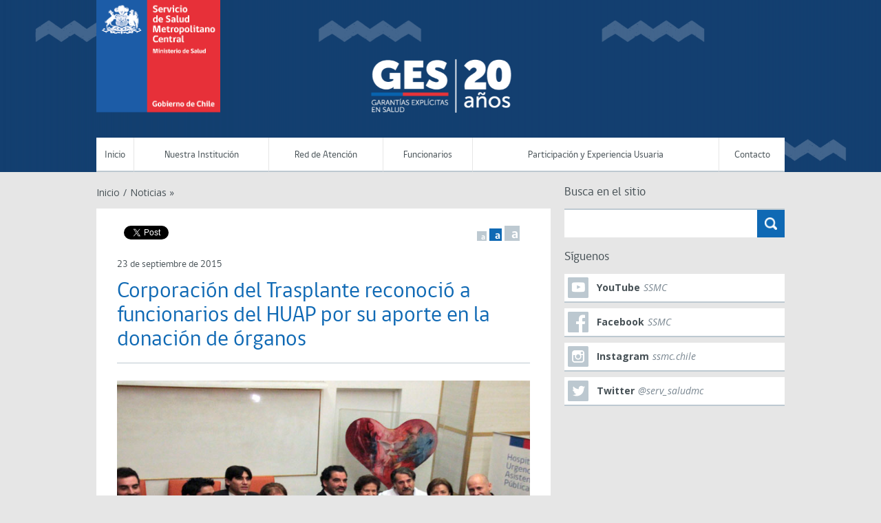

--- FILE ---
content_type: text/html; charset=UTF-8
request_url: https://ssmc.gob.cl/corporacion-del-trasplante-reconocio-a-funcionarios-del-huap-por-su-aporte-en-la-donacion-de-organos/
body_size: 53095
content:
<!DOCTYPE html>
<!--[if lt IE 7]>      <html class="no-js lt-ie9 lt-ie8 lt-ie7"> <![endif]-->
<!--[if IE 7]>         <html class="no-js lt-ie9 lt-ie8"> <![endif]-->
<!--[if IE 8]>         <html class="no-js lt-ie9">
    <link rel="stylesheet" href="https://ssmc.gob.cl/wp-content/themes/gobcl-wp-master-universal/css/ie.css">
<![endif]-->
<!--[if gt IE 8]><!--> <html class="no-js"> <!--<![endif]-->
    <head>
        <meta charset="utf-8">
        <meta name="viewport" content="width=device-width, initial-scale=1">
        <meta https-equiv="X-UA-Compatible" content="IE=edge">
	<meta property="fb:pages" content="427671170610911" /> 

<!-- Facebook Pixel Code -->
<script>
!function(f,b,e,v,n,t,s){if(f.fbq)return;n=f.fbq=function(){n.callMethod?
n.callMethod.apply(n,arguments):n.queue.push(arguments)};if(!f._fbq)f._fbq=n;
n.push=n;n.loaded=!0;n.version='2.0';n.queue=[];t=b.createElement(e);t.async=!0;
t.src=v;s=b.getElementsByTagName(e)[0];s.parentNode.insertBefore(t,s)}(window,
document,'script','https://connect.facebook.net/en_US/fbevents.js');
fbq('init', '1070513759717311');
fbq('track', 'PageView');
</script>
<noscript><img height="1" width="1" style="display:none"
src="https://www.facebook.com/tr?id=1070513759717311&ev=PageView&noscript=1"
/></noscript>
<!-- DO NOT MODIFY -->
<!-- End Facebook Pixel Code --> 

        <title>
          Corporación del Trasplante reconoció a funcionarios del HUAP por su aporte en la donación de órganos - Servicio de Salud Metropolitano Central        </title>

        <link href='https://fonts.googleapis.com/css?family=Open+Sans:400italic,700italic,400,700' rel='stylesheet' type='text/css'>
        <link rel="stylesheet" href="https://ssmc.gob.cl/wp-content/themes/gobcl-wp-master-universal/css/main.css">
        <link rel="shortcut icon" type="image/x-icon" href="https://ssmc.gob.cl/wp-content/themes/gobcl-wp-master-universal/img/gob_favicon.ico"  />

        <!-- Facebook -->


	<meta property="og:title" content="Corporación del Trasplante reconoció a funcionarios del HUAP por su aporte en la donación de órganos" />
	<meta property="og:type" content="website" />
	<meta property="og:url" content="https://ssmc.gob.cl/corporacion-del-trasplante-reconocio-a-funcionarios-del-huap-por-su-aporte-en-la-donacion-de-organos/" />
	<meta property="og:image" content="" />
	<meta property="og:site_name" content="Servicio de Salud Metropolitano Central">
	<meta property="og:description" content="Para reconocer su participación y motivación en el proceso de Donación de Órganos, la Corporación del Trasplante realizó una ceremonia de reconocimiento a funcionarios del Hospital de Urgencia Asistencia Pública, HUAP, ex Posta Central. La actividad, en el marco de...">



<!-- ToDo: Twitter -->
        <meta name='robots' content='max-image-preview:large' />
<link rel='dns-prefetch' href='//ajax.googleapis.com' />
<script type="text/javascript">
/* <![CDATA[ */
window._wpemojiSettings = {"baseUrl":"https:\/\/s.w.org\/images\/core\/emoji\/15.0.3\/72x72\/","ext":".png","svgUrl":"https:\/\/s.w.org\/images\/core\/emoji\/15.0.3\/svg\/","svgExt":".svg","source":{"concatemoji":"https:\/\/ssmc.gob.cl\/wp-includes\/js\/wp-emoji-release.min.js?ver=5ca6c6ca114751e67b136a47f5ed16da"}};
/*! This file is auto-generated */
!function(i,n){var o,s,e;function c(e){try{var t={supportTests:e,timestamp:(new Date).valueOf()};sessionStorage.setItem(o,JSON.stringify(t))}catch(e){}}function p(e,t,n){e.clearRect(0,0,e.canvas.width,e.canvas.height),e.fillText(t,0,0);var t=new Uint32Array(e.getImageData(0,0,e.canvas.width,e.canvas.height).data),r=(e.clearRect(0,0,e.canvas.width,e.canvas.height),e.fillText(n,0,0),new Uint32Array(e.getImageData(0,0,e.canvas.width,e.canvas.height).data));return t.every(function(e,t){return e===r[t]})}function u(e,t,n){switch(t){case"flag":return n(e,"\ud83c\udff3\ufe0f\u200d\u26a7\ufe0f","\ud83c\udff3\ufe0f\u200b\u26a7\ufe0f")?!1:!n(e,"\ud83c\uddfa\ud83c\uddf3","\ud83c\uddfa\u200b\ud83c\uddf3")&&!n(e,"\ud83c\udff4\udb40\udc67\udb40\udc62\udb40\udc65\udb40\udc6e\udb40\udc67\udb40\udc7f","\ud83c\udff4\u200b\udb40\udc67\u200b\udb40\udc62\u200b\udb40\udc65\u200b\udb40\udc6e\u200b\udb40\udc67\u200b\udb40\udc7f");case"emoji":return!n(e,"\ud83d\udc26\u200d\u2b1b","\ud83d\udc26\u200b\u2b1b")}return!1}function f(e,t,n){var r="undefined"!=typeof WorkerGlobalScope&&self instanceof WorkerGlobalScope?new OffscreenCanvas(300,150):i.createElement("canvas"),a=r.getContext("2d",{willReadFrequently:!0}),o=(a.textBaseline="top",a.font="600 32px Arial",{});return e.forEach(function(e){o[e]=t(a,e,n)}),o}function t(e){var t=i.createElement("script");t.src=e,t.defer=!0,i.head.appendChild(t)}"undefined"!=typeof Promise&&(o="wpEmojiSettingsSupports",s=["flag","emoji"],n.supports={everything:!0,everythingExceptFlag:!0},e=new Promise(function(e){i.addEventListener("DOMContentLoaded",e,{once:!0})}),new Promise(function(t){var n=function(){try{var e=JSON.parse(sessionStorage.getItem(o));if("object"==typeof e&&"number"==typeof e.timestamp&&(new Date).valueOf()<e.timestamp+604800&&"object"==typeof e.supportTests)return e.supportTests}catch(e){}return null}();if(!n){if("undefined"!=typeof Worker&&"undefined"!=typeof OffscreenCanvas&&"undefined"!=typeof URL&&URL.createObjectURL&&"undefined"!=typeof Blob)try{var e="postMessage("+f.toString()+"("+[JSON.stringify(s),u.toString(),p.toString()].join(",")+"));",r=new Blob([e],{type:"text/javascript"}),a=new Worker(URL.createObjectURL(r),{name:"wpTestEmojiSupports"});return void(a.onmessage=function(e){c(n=e.data),a.terminate(),t(n)})}catch(e){}c(n=f(s,u,p))}t(n)}).then(function(e){for(var t in e)n.supports[t]=e[t],n.supports.everything=n.supports.everything&&n.supports[t],"flag"!==t&&(n.supports.everythingExceptFlag=n.supports.everythingExceptFlag&&n.supports[t]);n.supports.everythingExceptFlag=n.supports.everythingExceptFlag&&!n.supports.flag,n.DOMReady=!1,n.readyCallback=function(){n.DOMReady=!0}}).then(function(){return e}).then(function(){var e;n.supports.everything||(n.readyCallback(),(e=n.source||{}).concatemoji?t(e.concatemoji):e.wpemoji&&e.twemoji&&(t(e.twemoji),t(e.wpemoji)))}))}((window,document),window._wpemojiSettings);
/* ]]> */
</script>
<style id='wp-emoji-styles-inline-css' type='text/css'>

	img.wp-smiley, img.emoji {
		display: inline !important;
		border: none !important;
		box-shadow: none !important;
		height: 1em !important;
		width: 1em !important;
		margin: 0 0.07em !important;
		vertical-align: -0.1em !important;
		background: none !important;
		padding: 0 !important;
	}
</style>
<link rel='stylesheet' id='wp-block-library-css' href='https://ssmc.gob.cl/wp-includes/css/dist/block-library/style.min.css?ver=5ca6c6ca114751e67b136a47f5ed16da' type='text/css' media='all' />
<style id='classic-theme-styles-inline-css' type='text/css'>
/*! This file is auto-generated */
.wp-block-button__link{color:#fff;background-color:#32373c;border-radius:9999px;box-shadow:none;text-decoration:none;padding:calc(.667em + 2px) calc(1.333em + 2px);font-size:1.125em}.wp-block-file__button{background:#32373c;color:#fff;text-decoration:none}
</style>
<style id='global-styles-inline-css' type='text/css'>
:root{--wp--preset--aspect-ratio--square: 1;--wp--preset--aspect-ratio--4-3: 4/3;--wp--preset--aspect-ratio--3-4: 3/4;--wp--preset--aspect-ratio--3-2: 3/2;--wp--preset--aspect-ratio--2-3: 2/3;--wp--preset--aspect-ratio--16-9: 16/9;--wp--preset--aspect-ratio--9-16: 9/16;--wp--preset--color--black: #000000;--wp--preset--color--cyan-bluish-gray: #abb8c3;--wp--preset--color--white: #ffffff;--wp--preset--color--pale-pink: #f78da7;--wp--preset--color--vivid-red: #cf2e2e;--wp--preset--color--luminous-vivid-orange: #ff6900;--wp--preset--color--luminous-vivid-amber: #fcb900;--wp--preset--color--light-green-cyan: #7bdcb5;--wp--preset--color--vivid-green-cyan: #00d084;--wp--preset--color--pale-cyan-blue: #8ed1fc;--wp--preset--color--vivid-cyan-blue: #0693e3;--wp--preset--color--vivid-purple: #9b51e0;--wp--preset--gradient--vivid-cyan-blue-to-vivid-purple: linear-gradient(135deg,rgba(6,147,227,1) 0%,rgb(155,81,224) 100%);--wp--preset--gradient--light-green-cyan-to-vivid-green-cyan: linear-gradient(135deg,rgb(122,220,180) 0%,rgb(0,208,130) 100%);--wp--preset--gradient--luminous-vivid-amber-to-luminous-vivid-orange: linear-gradient(135deg,rgba(252,185,0,1) 0%,rgba(255,105,0,1) 100%);--wp--preset--gradient--luminous-vivid-orange-to-vivid-red: linear-gradient(135deg,rgba(255,105,0,1) 0%,rgb(207,46,46) 100%);--wp--preset--gradient--very-light-gray-to-cyan-bluish-gray: linear-gradient(135deg,rgb(238,238,238) 0%,rgb(169,184,195) 100%);--wp--preset--gradient--cool-to-warm-spectrum: linear-gradient(135deg,rgb(74,234,220) 0%,rgb(151,120,209) 20%,rgb(207,42,186) 40%,rgb(238,44,130) 60%,rgb(251,105,98) 80%,rgb(254,248,76) 100%);--wp--preset--gradient--blush-light-purple: linear-gradient(135deg,rgb(255,206,236) 0%,rgb(152,150,240) 100%);--wp--preset--gradient--blush-bordeaux: linear-gradient(135deg,rgb(254,205,165) 0%,rgb(254,45,45) 50%,rgb(107,0,62) 100%);--wp--preset--gradient--luminous-dusk: linear-gradient(135deg,rgb(255,203,112) 0%,rgb(199,81,192) 50%,rgb(65,88,208) 100%);--wp--preset--gradient--pale-ocean: linear-gradient(135deg,rgb(255,245,203) 0%,rgb(182,227,212) 50%,rgb(51,167,181) 100%);--wp--preset--gradient--electric-grass: linear-gradient(135deg,rgb(202,248,128) 0%,rgb(113,206,126) 100%);--wp--preset--gradient--midnight: linear-gradient(135deg,rgb(2,3,129) 0%,rgb(40,116,252) 100%);--wp--preset--font-size--small: 13px;--wp--preset--font-size--medium: 20px;--wp--preset--font-size--large: 36px;--wp--preset--font-size--x-large: 42px;--wp--preset--spacing--20: 0.44rem;--wp--preset--spacing--30: 0.67rem;--wp--preset--spacing--40: 1rem;--wp--preset--spacing--50: 1.5rem;--wp--preset--spacing--60: 2.25rem;--wp--preset--spacing--70: 3.38rem;--wp--preset--spacing--80: 5.06rem;--wp--preset--shadow--natural: 6px 6px 9px rgba(0, 0, 0, 0.2);--wp--preset--shadow--deep: 12px 12px 50px rgba(0, 0, 0, 0.4);--wp--preset--shadow--sharp: 6px 6px 0px rgba(0, 0, 0, 0.2);--wp--preset--shadow--outlined: 6px 6px 0px -3px rgba(255, 255, 255, 1), 6px 6px rgba(0, 0, 0, 1);--wp--preset--shadow--crisp: 6px 6px 0px rgba(0, 0, 0, 1);}:where(.is-layout-flex){gap: 0.5em;}:where(.is-layout-grid){gap: 0.5em;}body .is-layout-flex{display: flex;}.is-layout-flex{flex-wrap: wrap;align-items: center;}.is-layout-flex > :is(*, div){margin: 0;}body .is-layout-grid{display: grid;}.is-layout-grid > :is(*, div){margin: 0;}:where(.wp-block-columns.is-layout-flex){gap: 2em;}:where(.wp-block-columns.is-layout-grid){gap: 2em;}:where(.wp-block-post-template.is-layout-flex){gap: 1.25em;}:where(.wp-block-post-template.is-layout-grid){gap: 1.25em;}.has-black-color{color: var(--wp--preset--color--black) !important;}.has-cyan-bluish-gray-color{color: var(--wp--preset--color--cyan-bluish-gray) !important;}.has-white-color{color: var(--wp--preset--color--white) !important;}.has-pale-pink-color{color: var(--wp--preset--color--pale-pink) !important;}.has-vivid-red-color{color: var(--wp--preset--color--vivid-red) !important;}.has-luminous-vivid-orange-color{color: var(--wp--preset--color--luminous-vivid-orange) !important;}.has-luminous-vivid-amber-color{color: var(--wp--preset--color--luminous-vivid-amber) !important;}.has-light-green-cyan-color{color: var(--wp--preset--color--light-green-cyan) !important;}.has-vivid-green-cyan-color{color: var(--wp--preset--color--vivid-green-cyan) !important;}.has-pale-cyan-blue-color{color: var(--wp--preset--color--pale-cyan-blue) !important;}.has-vivid-cyan-blue-color{color: var(--wp--preset--color--vivid-cyan-blue) !important;}.has-vivid-purple-color{color: var(--wp--preset--color--vivid-purple) !important;}.has-black-background-color{background-color: var(--wp--preset--color--black) !important;}.has-cyan-bluish-gray-background-color{background-color: var(--wp--preset--color--cyan-bluish-gray) !important;}.has-white-background-color{background-color: var(--wp--preset--color--white) !important;}.has-pale-pink-background-color{background-color: var(--wp--preset--color--pale-pink) !important;}.has-vivid-red-background-color{background-color: var(--wp--preset--color--vivid-red) !important;}.has-luminous-vivid-orange-background-color{background-color: var(--wp--preset--color--luminous-vivid-orange) !important;}.has-luminous-vivid-amber-background-color{background-color: var(--wp--preset--color--luminous-vivid-amber) !important;}.has-light-green-cyan-background-color{background-color: var(--wp--preset--color--light-green-cyan) !important;}.has-vivid-green-cyan-background-color{background-color: var(--wp--preset--color--vivid-green-cyan) !important;}.has-pale-cyan-blue-background-color{background-color: var(--wp--preset--color--pale-cyan-blue) !important;}.has-vivid-cyan-blue-background-color{background-color: var(--wp--preset--color--vivid-cyan-blue) !important;}.has-vivid-purple-background-color{background-color: var(--wp--preset--color--vivid-purple) !important;}.has-black-border-color{border-color: var(--wp--preset--color--black) !important;}.has-cyan-bluish-gray-border-color{border-color: var(--wp--preset--color--cyan-bluish-gray) !important;}.has-white-border-color{border-color: var(--wp--preset--color--white) !important;}.has-pale-pink-border-color{border-color: var(--wp--preset--color--pale-pink) !important;}.has-vivid-red-border-color{border-color: var(--wp--preset--color--vivid-red) !important;}.has-luminous-vivid-orange-border-color{border-color: var(--wp--preset--color--luminous-vivid-orange) !important;}.has-luminous-vivid-amber-border-color{border-color: var(--wp--preset--color--luminous-vivid-amber) !important;}.has-light-green-cyan-border-color{border-color: var(--wp--preset--color--light-green-cyan) !important;}.has-vivid-green-cyan-border-color{border-color: var(--wp--preset--color--vivid-green-cyan) !important;}.has-pale-cyan-blue-border-color{border-color: var(--wp--preset--color--pale-cyan-blue) !important;}.has-vivid-cyan-blue-border-color{border-color: var(--wp--preset--color--vivid-cyan-blue) !important;}.has-vivid-purple-border-color{border-color: var(--wp--preset--color--vivid-purple) !important;}.has-vivid-cyan-blue-to-vivid-purple-gradient-background{background: var(--wp--preset--gradient--vivid-cyan-blue-to-vivid-purple) !important;}.has-light-green-cyan-to-vivid-green-cyan-gradient-background{background: var(--wp--preset--gradient--light-green-cyan-to-vivid-green-cyan) !important;}.has-luminous-vivid-amber-to-luminous-vivid-orange-gradient-background{background: var(--wp--preset--gradient--luminous-vivid-amber-to-luminous-vivid-orange) !important;}.has-luminous-vivid-orange-to-vivid-red-gradient-background{background: var(--wp--preset--gradient--luminous-vivid-orange-to-vivid-red) !important;}.has-very-light-gray-to-cyan-bluish-gray-gradient-background{background: var(--wp--preset--gradient--very-light-gray-to-cyan-bluish-gray) !important;}.has-cool-to-warm-spectrum-gradient-background{background: var(--wp--preset--gradient--cool-to-warm-spectrum) !important;}.has-blush-light-purple-gradient-background{background: var(--wp--preset--gradient--blush-light-purple) !important;}.has-blush-bordeaux-gradient-background{background: var(--wp--preset--gradient--blush-bordeaux) !important;}.has-luminous-dusk-gradient-background{background: var(--wp--preset--gradient--luminous-dusk) !important;}.has-pale-ocean-gradient-background{background: var(--wp--preset--gradient--pale-ocean) !important;}.has-electric-grass-gradient-background{background: var(--wp--preset--gradient--electric-grass) !important;}.has-midnight-gradient-background{background: var(--wp--preset--gradient--midnight) !important;}.has-small-font-size{font-size: var(--wp--preset--font-size--small) !important;}.has-medium-font-size{font-size: var(--wp--preset--font-size--medium) !important;}.has-large-font-size{font-size: var(--wp--preset--font-size--large) !important;}.has-x-large-font-size{font-size: var(--wp--preset--font-size--x-large) !important;}
:where(.wp-block-post-template.is-layout-flex){gap: 1.25em;}:where(.wp-block-post-template.is-layout-grid){gap: 1.25em;}
:where(.wp-block-columns.is-layout-flex){gap: 2em;}:where(.wp-block-columns.is-layout-grid){gap: 2em;}
:root :where(.wp-block-pullquote){font-size: 1.5em;line-height: 1.6;}
</style>
<link rel='stylesheet' id='contact-form-7-css' href='https://ssmc.gob.cl/wp-content/plugins/contact-form-7/includes/css/styles.css?ver=5.2.2' type='text/css' media='all' />
<link rel='stylesheet' id='cntctfrm_form_style-css' href='https://ssmc.gob.cl/wp-content/plugins/contact-form-plugin/css/form_style.css?ver=4.3.2' type='text/css' media='all' />
<link rel='stylesheet' id='social-widget-css' href='https://ssmc.gob.cl/wp-content/plugins/social-media-widget/social_widget.css?ver=5ca6c6ca114751e67b136a47f5ed16da' type='text/css' media='all' />
<link rel='stylesheet' id='tx-fontawesome-css' href='https://ssmc.gob.cl/wp-content/plugins/xpert-accordion/assets/vendor/font-awesome/css/font-awesome.min.css?ver=5ca6c6ca114751e67b136a47f5ed16da' type='text/css' media='all' />
<link rel='stylesheet' id='tx-bs-accordion-css' href='https://ssmc.gob.cl/wp-content/plugins/xpert-accordion/assets/css/accordion.min.css?ver=5ca6c6ca114751e67b136a47f5ed16da' type='text/css' media='all' />
<link rel='stylesheet' id='wp-pagenavi-css' href='https://ssmc.gob.cl/wp-content/plugins/wp-pagenavi/pagenavi-css.css?ver=2.70' type='text/css' media='all' />
<link rel='stylesheet' id='tablepress-default-css' href='https://ssmc.gob.cl/wp-content/plugins/tablepress/css/build/default.css?ver=3.2.6' type='text/css' media='all' />
<script type="text/javascript" src="https://ajax.googleapis.com/ajax/libs/jquery/1.7.2/jquery.min.js?ver=5ca6c6ca114751e67b136a47f5ed16da" id="jquery-js"></script>
<link rel="https://api.w.org/" href="https://ssmc.gob.cl/wp-json/" /><link rel="alternate" title="JSON" type="application/json" href="https://ssmc.gob.cl/wp-json/wp/v2/posts/4664" /><link rel="alternate" title="oEmbed (JSON)" type="application/json+oembed" href="https://ssmc.gob.cl/wp-json/oembed/1.0/embed?url=https%3A%2F%2Fssmc.gob.cl%2Fcorporacion-del-trasplante-reconocio-a-funcionarios-del-huap-por-su-aporte-en-la-donacion-de-organos%2F" />
<link rel="alternate" title="oEmbed (XML)" type="text/xml+oembed" href="https://ssmc.gob.cl/wp-json/oembed/1.0/embed?url=https%3A%2F%2Fssmc.gob.cl%2Fcorporacion-del-trasplante-reconocio-a-funcionarios-del-huap-por-su-aporte-en-la-donacion-de-organos%2F&#038;format=xml" />
<link rel="icon" href="https://ssmc.gob.cl/wp-content/uploads/2016/04/cropped-lssmc180-32x32.jpg" sizes="32x32" />
<link rel="icon" href="https://ssmc.gob.cl/wp-content/uploads/2016/04/cropped-lssmc180-192x192.jpg" sizes="192x192" />
<link rel="apple-touch-icon" href="https://ssmc.gob.cl/wp-content/uploads/2016/04/cropped-lssmc180-180x180.jpg" />
<meta name="msapplication-TileImage" content="https://ssmc.gob.cl/wp-content/uploads/2016/04/cropped-lssmc180-270x270.jpg" />

    </head>
    <body class="post-template-default single single-post postid-4664 single-format-standard">

        <div id="fb-root"></div>
        <script>(function(d, s, id) {
          var js, fjs = d.getElementsByTagName(s)[0];
          if (d.getElementById(id)) return;
          js = d.createElement(s); js.id = id;
          // reemplazar ID_DEL_APP_DE_FACEBOOK
          js.src = "//connect.facebook.net/es_LA/sdk.js#xfbml=1&appId=ID_DEL_APP_DE_FACEBOOK&version=v2.0";
          fjs.parentNode.insertBefore(js, fjs);
        }(document, 'script', 'facebook-jssdk'));</script>

    <div id="menu-movil">
        <div class="wrap">
            <nav id="menu-principal">
                <!-- Menu Principal - Móvil -->
                <ul id="menu-main-menu" class="menu-main"><li id="menu-item-5418" class="menu-item menu-item-type-custom menu-item-object-custom menu-item-home menu-item-5418"><a href="https://ssmc.gob.cl" data-ps2id-api="true">Inicio</a></li>
<li id="menu-item-6353" class="menu-item menu-item-type-custom menu-item-object-custom menu-item-has-children menu-item-6353"><a href="#" data-ps2id-api="true">Nuestra Institución</a>
<ul class="sub-menu">
	<li id="menu-item-6354" class="menu-item menu-item-type-custom menu-item-object-custom menu-item-6354"><a href="https://ssmc.gob.cl/quienes-somos/" data-ps2id-api="true">¿Quiénes somos?</a></li>
	<li id="menu-item-5406" class="menu-item menu-item-type-post_type menu-item-object-page menu-item-5406"><a href="https://ssmc.gob.cl/quienes-somos/autoridades/" data-ps2id-api="true">Autoridades</a></li>
	<li id="menu-item-5407" class="menu-item menu-item-type-post_type menu-item-object-page menu-item-5407"><a href="https://ssmc.gob.cl/quienes-somos/mision-vision-funciones/" data-ps2id-api="true">Misión, Visión, Valores</a></li>
	<li id="menu-item-5427" class="menu-item menu-item-type-custom menu-item-object-custom menu-item-5427"><a href="https://www.ssmc.cl/?p=4447" data-ps2id-api="true">Comité Ético Científico SSMC</a></li>
	<li id="menu-item-8191" class="menu-item menu-item-type-custom menu-item-object-custom menu-item-8191"><a href="https://www.ssmc.gob.cl/codigo-de-etica-ssmc/" data-ps2id-api="true">Código de Ética</a></li>
</ul>
</li>
<li id="menu-item-6264" class="menu-item menu-item-type-custom menu-item-object-custom menu-item-has-children menu-item-6264"><a href="#" data-ps2id-api="true">Red de Atención</a>
<ul class="sub-menu">
	<li id="menu-item-5408" class="menu-item menu-item-type-post_type menu-item-object-page menu-item-5408"><a href="https://ssmc.gob.cl/centros-de-salud/" data-ps2id-api="true">Dirección de Atención Primaria</a></li>
	<li id="menu-item-5409" class="menu-item menu-item-type-post_type menu-item-object-page menu-item-5409"><a href="https://ssmc.gob.cl/centros-de-salud/samu/" data-ps2id-api="true">SAMU</a></li>
	<li id="menu-item-5410" class="menu-item menu-item-type-post_type menu-item-object-page menu-item-5410"><a href="https://ssmc.gob.cl/centros-de-salud/crs-maipu/" data-ps2id-api="true">CRS Maipú</a></li>
	<li id="menu-item-5411" class="menu-item menu-item-type-post_type menu-item-object-page menu-item-has-children menu-item-5411"><a href="https://ssmc.gob.cl/centros-de-salud/hospital-de-urgencia-asistencia-publica/" data-ps2id-api="true">Hospital de Urgencia Asistencia Pública</a>
	<ul class="sub-menu">
		<li id="menu-item-6195" class="menu-item menu-item-type-post_type menu-item-object-page menu-item-6195"><a href="https://ssmc.gob.cl/centros-de-salud/hospital-clinico-san-borja-arriaran/" data-ps2id-api="true">Hospital Clínico San Borja Arriarán</a></li>
		<li id="menu-item-5412" class="menu-item menu-item-type-post_type menu-item-object-page menu-item-5412"><a href="https://ssmc.gob.cl/centros-de-salud/hospital-el-carmen-dr-luis-valentin-ferrada/" data-ps2id-api="true">Hospital El Carmen Dr. Luis Valentín Ferrada</a></li>
	</ul>
</li>
</ul>
</li>
<li id="menu-item-6275" class="menu-item menu-item-type-custom menu-item-object-custom menu-item-has-children menu-item-6275"><a href="#" data-ps2id-api="true">Funcionarios</a>
<ul class="sub-menu">
	<li id="menu-item-21826" class="menu-item menu-item-type-custom menu-item-object-custom menu-item-21826"><a href="https://ssmc.gob.cl/concurso-interno-de-promocion-de-directivos-de-carrera-y-profesionales/" data-ps2id-api="true">Concurso Interno de Promoción de Directivos de Carrera y Profesionales</a></li>
	<li id="menu-item-16350" class="menu-item menu-item-type-custom menu-item-object-custom menu-item-16350"><a href="https://ssmc.gob.cl/formacion-de-especialistas-y-edf-concursos-e-informativos/" data-ps2id-api="true">FORMACIÓN DE ESPECIALISTAS Y EDF – CONCURSOS E INFORMATIVOS</a></li>
	<li id="menu-item-21170" class="menu-item menu-item-type-custom menu-item-object-custom menu-item-21170"><a href="https://ssmc.gob.cl/concurso-publico-de-ingreso-tecnicos-administrativos-y-auxiliares/" data-ps2id-api="true">Concurso Público de ingreso técnicos, administrativos y auxiliares</a></li>
	<li id="menu-item-15101" class="menu-item menu-item-type-post_type menu-item-object-post menu-item-15101"><a href="https://ssmc.gob.cl/proceso-de-acreditacion-de-competencias-de-las-plantas-de-tecnicos-administrativos-y-auxiliares-ley-n18-834/" data-ps2id-api="true">Proceso de Acreditación de Competencias de las plantas de Técnicos, Administrativos y Auxiliares, Ley N°18.834</a></li>
	<li id="menu-item-15580" class="menu-item menu-item-type-post_type menu-item-object-post menu-item-15580"><a href="https://ssmc.gob.cl/concurso-interno-de-encasillamiento-para-funcionarios-a-contrata-para-proveer-cargos-titulares-de-la-planta-de-profesionales/" data-ps2id-api="true">ENCASILLAMIENTO LEY N° 21.106</a></li>
	<li id="menu-item-13976" class="menu-item menu-item-type-custom menu-item-object-custom menu-item-13976"><a href="https://ssmc.gob.cl/orientaciones-tecnicas-ano-2021/" data-ps2id-api="true">Orientaciones Técnicas Control de Gestión 2021</a></li>
	<li id="menu-item-5431" class="menu-item menu-item-type-custom menu-item-object-custom menu-item-5431"><a href="https://ssmc.gob.cl/proceso-de-acreditacion-profesionales-funcionarios-ley-19664/" data-ps2id-api="true">Acreditación Profesionales Funcionarios ley 19664</a></li>
	<li id="menu-item-7160" class="menu-item menu-item-type-custom menu-item-object-custom menu-item-7160"><a href="https://ssmc.gob.cl/gestion-y-desarrollo-de-las-personas/" data-ps2id-api="true">Política de Gestión y Desarrollo de las Personas</a></li>
	<li id="menu-item-9502" class="menu-item menu-item-type-post_type menu-item-object-page menu-item-9502"><a href="https://ssmc.gob.cl/reglamento-interno-de-higiene-y-seguridad-del-ssmc/" data-ps2id-api="true">Reglamento Interno de Higiene y Seguridad del SSMC</a></li>
	<li id="menu-item-9798" class="menu-item menu-item-type-post_type menu-item-object-post menu-item-9798"><a href="https://ssmc.gob.cl/programa-de-formacion-continua-en-salud-mental/" data-ps2id-api="true">Programa de Formación Continua en Salud Mental</a></li>
	<li id="menu-item-8784" class="menu-item menu-item-type-post_type menu-item-object-post menu-item-8784"><a href="https://ssmc.gob.cl/proceso-de-incentivo-al-retiro-para-profesionales-leyes-19-664-y-15-076/" data-ps2id-api="true">Proceso de Incentivo al Retiro para Profesionales Leyes 19.664 y 15.076</a></li>
	<li id="menu-item-6535" class="menu-item menu-item-type-custom menu-item-object-custom menu-item-6535"><a href="https://ssmc.gob.cl/bienestar/" data-ps2id-api="true">Bienestar</a></li>
	<li id="menu-item-6411" class="menu-item menu-item-type-custom menu-item-object-custom menu-item-6411"><a href="https://ssmc.gob.cl//resultado-de-pasantias-profesionales/" data-ps2id-api="true">Capacitación</a></li>
	<li id="menu-item-7853" class="menu-item menu-item-type-custom menu-item-object-custom menu-item-7853"><a href="https://ssmc.gob.cl/unidad-de-salud-del-trabajador-salud-seguridad-y-medio-ambiente/" data-ps2id-api="true">Unidad de Salud del Trabajador: Salud Seguridad y Medio Ambiente</a></li>
	<li id="menu-item-6133" class="menu-item menu-item-type-custom menu-item-object-custom menu-item-6133"><a href="https://www.ssmc.gob.cl/seleccion-especializacion-e-ingreso-a-edf/" data-ps2id-api="true">Cupos de Especialización e ingreso a EDF</a></li>
	<li id="menu-item-5428" class="menu-item menu-item-type-custom menu-item-object-custom menu-item-5428"><a href="https://www.ssmc.cl/?page_id=4199" data-ps2id-api="true">Autoconsulta</a></li>
</ul>
</li>
<li id="menu-item-6350" class="menu-item menu-item-type-custom menu-item-object-custom menu-item-has-children menu-item-6350"><a href="#" data-ps2id-api="true">Participación y Experiencia Usuaria</a>
<ul class="sub-menu">
	<li id="menu-item-15139" class="menu-item menu-item-type-post_type menu-item-object-post menu-item-15139"><a href="https://ssmc.gob.cl/participacion-y-gestion-al-usuario/" data-ps2id-api="true">Rol de la Participación      Ciudadana en la gestión de Salud</a></li>
	<li id="menu-item-15140" class="menu-item menu-item-type-post_type menu-item-object-post menu-item-15140"><a href="https://ssmc.gob.cl/normativa-de-la-participacion-ciudadana-en-salud/" data-ps2id-api="true">Normativa de la Participación Ciudadana en Salud</a></li>
	<li id="menu-item-15141" class="menu-item menu-item-type-post_type menu-item-object-post menu-item-15141"><a href="https://ssmc.gob.cl/mecanismos-de-participacion-ciudadana-en-el-ssmc/" data-ps2id-api="true">Mecanismos de Participación Ciudadana en el SSMC</a></li>
	<li id="menu-item-15174" class="menu-item menu-item-type-custom menu-item-object-custom menu-item-15174"><a href="/cuenta-publica-2/" data-ps2id-api="true">Cuentas Públicas</a></li>
	<li id="menu-item-15142" class="menu-item menu-item-type-post_type menu-item-object-post menu-item-15142"><a href="https://ssmc.gob.cl/material-y-links-de-interes-para-la-comunidad/" data-ps2id-api="true">Material y links de interés para la comunidad</a></li>
	<li id="menu-item-15146" class="menu-item menu-item-type-post_type menu-item-object-post menu-item-15146"><a href="https://ssmc.gob.cl/15132-2/" data-ps2id-api="true">Nuestra comunidad organizada</a></li>
</ul>
</li>
<li id="menu-item-5415" class="menu-item menu-item-type-post_type menu-item-object-page menu-item-5415"><a href="https://ssmc.gob.cl/contacto/" data-ps2id-api="true">Contacto</a></li>
</ul>            </nav>
        </div>
    </div>

    <header style="background-image:url('https://ssmc.gob.cl/wp-content/uploads/2025/03/cropped-header-web-cabecera_ges-20-an╠aos-1920x1440-1.png')">
        <div class="wrap">

        	<h1 id="logo-main">
                <a href="/">
                    <img src="https://ssmc.gob.cl/wp-content/uploads/2018/06/logo_SSMC-15_2.png">
                </a>
            </h1>
<script type="text/javascript">
window.____aParams = {"gobabierto":"1","buscadore":"1","icons":"1"};
(function() {
})();
</script>
            <nav id="menu-principal">
            <!-- Menu Principal -->
                <ul id="menu-main-menu" class="menu-main"><li class="menu-item menu-item-type-custom menu-item-object-custom menu-item-home menu-item-5418"><a href="https://ssmc.gob.cl" data-ps2id-api="true">Inicio</a></li>
<li class="menu-item menu-item-type-custom menu-item-object-custom menu-item-has-children menu-item-6353"><a href="#" data-ps2id-api="true">Nuestra Institución</a>
<ul class="sub-menu">
	<li class="menu-item menu-item-type-custom menu-item-object-custom menu-item-6354"><a href="https://ssmc.gob.cl/quienes-somos/" data-ps2id-api="true">¿Quiénes somos?</a></li>
	<li class="menu-item menu-item-type-post_type menu-item-object-page menu-item-5406"><a href="https://ssmc.gob.cl/quienes-somos/autoridades/" data-ps2id-api="true">Autoridades</a></li>
	<li class="menu-item menu-item-type-post_type menu-item-object-page menu-item-5407"><a href="https://ssmc.gob.cl/quienes-somos/mision-vision-funciones/" data-ps2id-api="true">Misión, Visión, Valores</a></li>
	<li class="menu-item menu-item-type-custom menu-item-object-custom menu-item-5427"><a href="https://www.ssmc.cl/?p=4447" data-ps2id-api="true">Comité Ético Científico SSMC</a></li>
	<li class="menu-item menu-item-type-custom menu-item-object-custom menu-item-8191"><a href="https://www.ssmc.gob.cl/codigo-de-etica-ssmc/" data-ps2id-api="true">Código de Ética</a></li>
</ul>
</li>
<li class="menu-item menu-item-type-custom menu-item-object-custom menu-item-has-children menu-item-6264"><a href="#" data-ps2id-api="true">Red de Atención</a>
<ul class="sub-menu">
	<li class="menu-item menu-item-type-post_type menu-item-object-page menu-item-5408"><a href="https://ssmc.gob.cl/centros-de-salud/" data-ps2id-api="true">Dirección de Atención Primaria</a></li>
	<li class="menu-item menu-item-type-post_type menu-item-object-page menu-item-5409"><a href="https://ssmc.gob.cl/centros-de-salud/samu/" data-ps2id-api="true">SAMU</a></li>
	<li class="menu-item menu-item-type-post_type menu-item-object-page menu-item-5410"><a href="https://ssmc.gob.cl/centros-de-salud/crs-maipu/" data-ps2id-api="true">CRS Maipú</a></li>
	<li class="menu-item menu-item-type-post_type menu-item-object-page menu-item-has-children menu-item-5411"><a href="https://ssmc.gob.cl/centros-de-salud/hospital-de-urgencia-asistencia-publica/" data-ps2id-api="true">Hospital de Urgencia Asistencia Pública</a>
	<ul class="sub-menu">
		<li class="menu-item menu-item-type-post_type menu-item-object-page menu-item-6195"><a href="https://ssmc.gob.cl/centros-de-salud/hospital-clinico-san-borja-arriaran/" data-ps2id-api="true">Hospital Clínico San Borja Arriarán</a></li>
		<li class="menu-item menu-item-type-post_type menu-item-object-page menu-item-5412"><a href="https://ssmc.gob.cl/centros-de-salud/hospital-el-carmen-dr-luis-valentin-ferrada/" data-ps2id-api="true">Hospital El Carmen Dr. Luis Valentín Ferrada</a></li>
	</ul>
</li>
</ul>
</li>
<li class="menu-item menu-item-type-custom menu-item-object-custom menu-item-has-children menu-item-6275"><a href="#" data-ps2id-api="true">Funcionarios</a>
<ul class="sub-menu">
	<li class="menu-item menu-item-type-custom menu-item-object-custom menu-item-21826"><a href="https://ssmc.gob.cl/concurso-interno-de-promocion-de-directivos-de-carrera-y-profesionales/" data-ps2id-api="true">Concurso Interno de Promoción de Directivos de Carrera y Profesionales</a></li>
	<li class="menu-item menu-item-type-custom menu-item-object-custom menu-item-16350"><a href="https://ssmc.gob.cl/formacion-de-especialistas-y-edf-concursos-e-informativos/" data-ps2id-api="true">FORMACIÓN DE ESPECIALISTAS Y EDF – CONCURSOS E INFORMATIVOS</a></li>
	<li class="menu-item menu-item-type-custom menu-item-object-custom menu-item-21170"><a href="https://ssmc.gob.cl/concurso-publico-de-ingreso-tecnicos-administrativos-y-auxiliares/" data-ps2id-api="true">Concurso Público de ingreso técnicos, administrativos y auxiliares</a></li>
	<li class="menu-item menu-item-type-post_type menu-item-object-post menu-item-15101"><a href="https://ssmc.gob.cl/proceso-de-acreditacion-de-competencias-de-las-plantas-de-tecnicos-administrativos-y-auxiliares-ley-n18-834/" data-ps2id-api="true">Proceso de Acreditación de Competencias de las plantas de Técnicos, Administrativos y Auxiliares, Ley N°18.834</a></li>
	<li class="menu-item menu-item-type-post_type menu-item-object-post menu-item-15580"><a href="https://ssmc.gob.cl/concurso-interno-de-encasillamiento-para-funcionarios-a-contrata-para-proveer-cargos-titulares-de-la-planta-de-profesionales/" data-ps2id-api="true">ENCASILLAMIENTO LEY N° 21.106</a></li>
	<li class="menu-item menu-item-type-custom menu-item-object-custom menu-item-13976"><a href="https://ssmc.gob.cl/orientaciones-tecnicas-ano-2021/" data-ps2id-api="true">Orientaciones Técnicas Control de Gestión 2021</a></li>
	<li class="menu-item menu-item-type-custom menu-item-object-custom menu-item-5431"><a href="https://ssmc.gob.cl/proceso-de-acreditacion-profesionales-funcionarios-ley-19664/" data-ps2id-api="true">Acreditación Profesionales Funcionarios ley 19664</a></li>
	<li class="menu-item menu-item-type-custom menu-item-object-custom menu-item-7160"><a href="https://ssmc.gob.cl/gestion-y-desarrollo-de-las-personas/" data-ps2id-api="true">Política de Gestión y Desarrollo de las Personas</a></li>
	<li class="menu-item menu-item-type-post_type menu-item-object-page menu-item-9502"><a href="https://ssmc.gob.cl/reglamento-interno-de-higiene-y-seguridad-del-ssmc/" data-ps2id-api="true">Reglamento Interno de Higiene y Seguridad del SSMC</a></li>
	<li class="menu-item menu-item-type-post_type menu-item-object-post menu-item-9798"><a href="https://ssmc.gob.cl/programa-de-formacion-continua-en-salud-mental/" data-ps2id-api="true">Programa de Formación Continua en Salud Mental</a></li>
	<li class="menu-item menu-item-type-post_type menu-item-object-post menu-item-8784"><a href="https://ssmc.gob.cl/proceso-de-incentivo-al-retiro-para-profesionales-leyes-19-664-y-15-076/" data-ps2id-api="true">Proceso de Incentivo al Retiro para Profesionales Leyes 19.664 y 15.076</a></li>
	<li class="menu-item menu-item-type-custom menu-item-object-custom menu-item-6535"><a href="https://ssmc.gob.cl/bienestar/" data-ps2id-api="true">Bienestar</a></li>
	<li class="menu-item menu-item-type-custom menu-item-object-custom menu-item-6411"><a href="https://ssmc.gob.cl//resultado-de-pasantias-profesionales/" data-ps2id-api="true">Capacitación</a></li>
	<li class="menu-item menu-item-type-custom menu-item-object-custom menu-item-7853"><a href="https://ssmc.gob.cl/unidad-de-salud-del-trabajador-salud-seguridad-y-medio-ambiente/" data-ps2id-api="true">Unidad de Salud del Trabajador: Salud Seguridad y Medio Ambiente</a></li>
	<li class="menu-item menu-item-type-custom menu-item-object-custom menu-item-6133"><a href="https://www.ssmc.gob.cl/seleccion-especializacion-e-ingreso-a-edf/" data-ps2id-api="true">Cupos de Especialización e ingreso a EDF</a></li>
	<li class="menu-item menu-item-type-custom menu-item-object-custom menu-item-5428"><a href="https://www.ssmc.cl/?page_id=4199" data-ps2id-api="true">Autoconsulta</a></li>
</ul>
</li>
<li class="menu-item menu-item-type-custom menu-item-object-custom menu-item-has-children menu-item-6350"><a href="#" data-ps2id-api="true">Participación y Experiencia Usuaria</a>
<ul class="sub-menu">
	<li class="menu-item menu-item-type-post_type menu-item-object-post menu-item-15139"><a href="https://ssmc.gob.cl/participacion-y-gestion-al-usuario/" data-ps2id-api="true">Rol de la Participación      Ciudadana en la gestión de Salud</a></li>
	<li class="menu-item menu-item-type-post_type menu-item-object-post menu-item-15140"><a href="https://ssmc.gob.cl/normativa-de-la-participacion-ciudadana-en-salud/" data-ps2id-api="true">Normativa de la Participación Ciudadana en Salud</a></li>
	<li class="menu-item menu-item-type-post_type menu-item-object-post menu-item-15141"><a href="https://ssmc.gob.cl/mecanismos-de-participacion-ciudadana-en-el-ssmc/" data-ps2id-api="true">Mecanismos de Participación Ciudadana en el SSMC</a></li>
	<li class="menu-item menu-item-type-custom menu-item-object-custom menu-item-15174"><a href="/cuenta-publica-2/" data-ps2id-api="true">Cuentas Públicas</a></li>
	<li class="menu-item menu-item-type-post_type menu-item-object-post menu-item-15142"><a href="https://ssmc.gob.cl/material-y-links-de-interes-para-la-comunidad/" data-ps2id-api="true">Material y links de interés para la comunidad</a></li>
	<li class="menu-item menu-item-type-post_type menu-item-object-post menu-item-15146"><a href="https://ssmc.gob.cl/15132-2/" data-ps2id-api="true">Nuestra comunidad organizada</a></li>
</ul>
</li>
<li class="menu-item menu-item-type-post_type menu-item-object-page menu-item-5415"><a href="https://ssmc.gob.cl/contacto/" data-ps2id-api="true">Contacto</a></li>
</ul>            </nav>


            <a href="#" id="menu-movil-trigger">Menú Principal</a>

        </div>
    </header>



	<div id="content">

		<div class="wrap">

			<div id="main">

				<div id="breadcrumbs">
					<ul><div>
						<li><a href="https://ssmc.gob.cl">Inicio</a></li>
						<li class="sep">/</li>
						<li><a href="https://ssmc.gob.cl/category/noticias/">Noticias »</a></li>
</div>
					</ul>
					<div class="clearfix"></div>
				</div>

				<div class="post">

					
						<div class="pic">
													</div>

						<div class="clearfix"></div>

						<div class="social">
							<ul>
								<li>
									<div class="fb-like" data-href="https://ssmc.gob.cl/corporacion-del-trasplante-reconocio-a-funcionarios-del-huap-por-su-aporte-en-la-donacion-de-organos/" data-layout="button_count" data-action="like" data-show-faces="false" data-share="true"></div>
								</li>
								<li>
  <a id="twitter_publish" href="https://twitter.com/share" class="twitter-share-button" data-via="3imit" data-count="none"></a>
    <script>!function(d,s,id){var js,fjs=d.getElementsByTagName(s)[0];if(!d.getElementById(id)){js=d.createElement(s);js.id=id;js.src="//platform.twitter.com/widgets.js";fjs.parentNode.insertBefore(js,fjs);}}(document,"script","twitter-wjs");</script>
									<!--<a href="https://twitter.com/share" class="twitter-share-button" data-via="gobiernodechile" data-lang="es" data-url="https://ssmc.gob.cl/corporacion-del-trasplante-reconocio-a-funcionarios-del-huap-por-su-aporte-en-la-donacion-de-organos/">Twittear</a>-->
								</li>
							</ul>
						</div>

						<div class="fontsize">
							<ul>
								<li class="small"><a data-size="10">a</a></li>
								<li class="medium current"><a data-size="14">a</a></li>
								<li class="large"><a data-size="20">a</a></li>
							</ul>
						</div>

						<div class="clearfix"></div>

						<div class="texto">
							<span class="meta">23 de septiembre de 2015 </span>
							<h3 class="title">Corporación del Trasplante reconoció a funcionarios del HUAP por su aporte en la donación de órganos</h3>
							<div class="contenido">
								<p><a href="/wrdprss_minsal/wp-content/uploads/2015/09/huap-donantesportada.jpg"><img fetchpriority="high" decoding="async" class="aligncenter size-full wp-image-4667" src="/wrdprss_minsal/wp-content/uploads/2015/09/huap-donantesportada.jpg" alt="huap-donantesportada" width="720" height="480" srcset="https://ssmc.gob.cl/wp-content/uploads/2015/09/huap-donantesportada.jpg 720w, https://ssmc.gob.cl/wp-content/uploads/2015/09/huap-donantesportada-300x200.jpg 300w" sizes="(max-width: 720px) 100vw, 720px" /></a></p>
<p>Para reconocer su participación y motivación en el proceso de Donación de Órganos, la Corporación del Trasplante realizó una ceremonia de reconocimiento a funcionarios del Hospital de Urgencia Asistencia Pública, HUAP, ex Posta Central.</p>
<p>La actividad, en el marco de la Semana del Donante que se conmemora del 21 al 26 de septiembre, se realizó en el auditorio del HUAP, donde fueron distinguidos cerca de 40 funcionarios de todas las unidades y estamentos del hospital, que participan de una u otra manera del procuramiento de órganos.</p>
<p>Ellos recibieron una piocha metálica de color verde, que representa de forma simbólica la donación de órganos a nivel mundial. Estas fueron entregadas de manos de madres de donantes fallecidos, donantes vivos y pacientes trasplantados, que también participaron de la ceremonia.</p>
<p>Lina Valdés, enfermera y coordinadora de procuramiento del HUAP  señaló que todos los reconocidos representaban el trabajo que día a día realizan sus respectivos equipos, y que muchas veces va más allá de sus funciones <strong>“para que podamos tener donantes efectivos que puedan regalar vida a otras personas”</strong>.</p>
<p><strong>“Héroes anónimos”</strong></p>
<p>Durante el acto entregó su testimonio Julio Peraldi, trasplantado de corazón el año 2004, cuando se le pronosticaban sólo dos meses de vida. <strong>“Yo estoy aquí gracias a ustedes. Que yo y miles de otras personas tengamos una nueva oportunidad de vivir es en gran parte gracias a héroes anónimos, como ustedes, que están tras bambalinas. Ustedes son una de las piezas más importantes en este proceso de salvar vidas</strong>”, señaló.</p>
<p>También entregó su testimonio Ester Rivas, madre de una joven donante fallecida, quien manifestó el agradecimiento de las familias que, como ella, han debido enfrentar la dolorosa muerte de un familiar, pero junto con respetar su decisión de ser donante, han recibido <strong>“el abrazo, la palabra de apoyo y la comprensión de todos los trabajadores y profesionales, que realizan este trabajo tan importante y a la vez tan difícil de conseguir órganos para donación”</strong>.</p>
<p>Por su parte, la presidenta de la Corporación del Trasplante, la Dra. Anamaría Arriagada, afirmó que funcionarios de establecimientos como el HUAP realizan una tarea clave en la donación, pero muchas veces no ven los resultados de su tarea. “Por eso es importante estar aquí hoy, hacer este reconocimiento a todos los que participan de esta cadena virtuosa”, señaló. <strong>“El trasplante no es un tema de muerte, es un tema de vida. Con su trabajo están ayudando a construir un país mejor</strong>”, indicó.</p>
<p>En tanto, el director del HUAP, Dr. Mario Henríquez, recordó que desde el inicio de los trasplantes en el país, en la década del ’60, unos 6.000 chilenos y chilenas, junto con sus familias,  han recibido este regalo de vida. Sin embargo, pese a existir un sistema transparente, de lista de espera única, y que permite por ejemplo que el 75% de los trasplantados sean beneficiarios de Fonasa, “no hemos sido capaces de fortalecer la cadena de procuramiento, donde la red hospitalaria juega un rol clave”.</p>
<p>En Chile la donación de órganos exhibe tasas de 5,4 donantes por millón de habitantes, muy lejos de las de países como Argentina (14), Uruguay (20) y España (34).</p>
<p><strong>“Sin donante, no hay trasplante”</strong>, indicó el Dr. Henríquez, recordando el lema de la conmemoración este año y la necesidad de avanzar en educación, entre otras aristas.</p>
<p>El director destacó que el HUAP se ha transformado en un centro procurador de órganos reconocido a nivel nacional,<strong> “sin ser un centro de trasplantes y con una alta conciencia social de sus funcionarios”</strong>, a quienes agradeció su “abnegada labor”. Esto, indicó “es motivo para sentirnos orgullosos pero también para redoblar los esfuerzos”</p>
<p>&nbsp;</p>
<p>[nggallery id=39]</p>
							</div>
						</div>

										
					<div class="clearfix"></div>

				</div>

			</div>

			<!-- Sidebar -->

			<div id="sidebar">
<div class="buscar clearfix">
	<form action="" method="get">
		<label for="query">Busca en el sitio</label>
		<input type="text" id="query" name="s"  placeholder=" ">
		<input type="submit" id="boton" value="Enviar">
	</form>
</div>        <div class="redes-lista">

        <h5 class="titulo-seccion">Síguenos</h5>
        <ul>
            
            


                                    
                    <li class="youtube">
                        <a class="clearfix" href="https://www.youtube.com/user/ssmcchile/">
                            <span class="icono"></span>
                            <div class="texto">
                                <span class="red">YouTube</span>
                                <span class="usuario">SSMC</span>
                            </div>
                        </a>
                    </li>
                

            


                                    
                    <li class="facebook">
                        <a class="clearfix" href="https://www.facebook.com/reddesaludcentral/">
                            <span class="icono"></span>
                            <div class="texto">
                                <span class="red">Facebook</span>
                                <span class="usuario">SSMC</span>
                            </div>
                        </a>
                    </li>
                

            


                                    
                    <li class="instagram">
                        <a class="clearfix" href="https://www.instagram.com/ssmc.chile/">
                            <span class="icono"></span>
                            <div class="texto">
                                <span class="red">Instagram</span>
                                <span class="usuario">ssmc.chile</span>
                            </div>
                        </a>
                    </li>
                

            


                                    
                    <li class="twitter">
                        <a class="clearfix" href="https://twitter.com/serv_saludmc">
                            <span class="icono"></span>
                            <div class="texto">
                                <span class="red">Twitter</span>
                                <span class="usuario">@serv_saludmc</span>
                            </div>
                        </a>
                    </li>
                

            



            <div class="clearfix"></div>
        </ul>

    </div>



</div>
			<div class="clearfix"></div>

		</div>

	</div>

	

	<div class="clearfix"></div>


	<footer>
		<div class="wrap">

			<div class="bicolor">
				<span class="azul"></span>
				<span class="rojo"></span>
			</div>

            <div class="top">

                <div class="listas">

					
					
					
<!-- agrego el 4to -->
					 


<!-- fin 4to -->



                </div>

                <div class="clearfix"></div>
                <div class="sep"></div>

            </div>

            <div class="bottom">

                <div class="left">
                    <span>Victoria Subercaseaux 381, Región Metropolitana de Chile - Mesa Central: 25746900</span>
                </div>

                <nav>
                                    </nav>

                <div class="clearfix"></div>

                <div class="bicolor">
					<span class="azul"></span>
					<span class="rojo"></span>
				</div>

            </div>

		</div>

	</footer>

	<script>!function(d,s,id){var js,fjs=d.getElementsByTagName(s)[0],p=/^https:/.test(d.location)?'https':'https';if(!d.getElementById(id)){js=d.createElement(s);js.id=id;js.src=p+'://platform.twitter.com/widgets.js';fjs.parentNode.insertBefore(js,fjs);}}(document, 'script', 'twitter-wjs');</script>

	<script type="text/javascript" id="contact-form-7-js-extra">
/* <![CDATA[ */
var wpcf7 = {"apiSettings":{"root":"https:\/\/ssmc.gob.cl\/wp-json\/contact-form-7\/v1","namespace":"contact-form-7\/v1"}};
/* ]]> */
</script>
<script type="text/javascript" src="https://ssmc.gob.cl/wp-content/plugins/contact-form-7/includes/js/scripts.js?ver=5.2.2" id="contact-form-7-js"></script>
<script type="text/javascript" id="page-scroll-to-id-plugin-script-js-extra">
/* <![CDATA[ */
var mPS2id_params = {"instances":{"mPS2id_instance_0":{"selector":"a[href*='#']:not([href='#'])","autoSelectorMenuLinks":"true","excludeSelector":"a[href^='#tab-'], a[href^='#tabs-'], a[data-toggle]:not([data-toggle='tooltip']), a[data-slide], a[data-vc-tabs], a[data-vc-accordion], a.screen-reader-text.skip-link","scrollSpeed":800,"autoScrollSpeed":"true","scrollEasing":"easeInOutQuint","scrollingEasing":"easeOutQuint","forceScrollEasing":"false","pageEndSmoothScroll":"true","stopScrollOnUserAction":"false","autoCorrectScroll":"false","autoCorrectScrollExtend":"false","layout":"vertical","offset":0,"dummyOffset":"false","highlightSelector":"","clickedClass":"mPS2id-clicked","targetClass":"mPS2id-target","highlightClass":"mPS2id-highlight","forceSingleHighlight":"false","keepHighlightUntilNext":"false","highlightByNextTarget":"false","appendHash":"false","scrollToHash":"true","scrollToHashForAll":"true","scrollToHashDelay":0,"scrollToHashUseElementData":"true","scrollToHashRemoveUrlHash":"false","disablePluginBelow":0,"adminDisplayWidgetsId":"true","adminTinyMCEbuttons":"true","unbindUnrelatedClickEvents":"false","unbindUnrelatedClickEventsSelector":"","normalizeAnchorPointTargets":"false","encodeLinks":"false"}},"total_instances":"1","shortcode_class":"_ps2id"};
/* ]]> */
</script>
<script type="text/javascript" src="https://ssmc.gob.cl/wp-content/plugins/page-scroll-to-id/js/page-scroll-to-id.min.js?ver=1.7.9" id="page-scroll-to-id-plugin-script-js"></script>
<script type="text/javascript" src="https://ssmc.gob.cl/wp-content/plugins/xpert-accordion/assets/vendor/bootstrap/js/transition.js?ver=5ca6c6ca114751e67b136a47f5ed16da" id="tx-bs-transition-js"></script>
<script type="text/javascript" src="https://ssmc.gob.cl/wp-content/plugins/xpert-accordion/assets/vendor/bootstrap/js/collapse.js?ver=5ca6c6ca114751e67b136a47f5ed16da" id="tx-bs-collapse-js"></script>

<!--	<script src="//code.jquery.com/jquery-1.11.0.min.js"></script>-->
<script src="https://ajax.googleapis.com/ajax/libs/jquery/1.11.3/jquery.min.js"></script>
<script src="https://ajax.googleapis.com/ajax/libs/jquery/2.1.4/jquery.min.js"></script>
<script src="https://ajax.googleapis.com/ajax/libs/jquery/1.7.2/jquery.min.js"></script>
	<script type="text/javascript" src="https://ssmc.gob.cl/wp-content/themes/gobcl-wp-master-universal/js/main.js" ></script>
<script>
  (function(i,s,o,g,r,a,m){i['GoogleAnalyticsObject']=r;i[r]=i[r]||function(){
  (i[r].q=i[r].q||[]).push(arguments)},i[r].l=1*new Date();a=s.createElement(o),
  m=s.getElementsByTagName(o)[0];a.async=1;a.src=g;m.parentNode.insertBefore(a,m)
  })(window,document,'script','https://www.google-analytics.com/analytics.js','ga');
 
  ga('create', 'UA-32229025-1', 'auto');
  ga('send', 'pageview');
 
</script>


</body>
</html>

--- FILE ---
content_type: text/plain
request_url: https://www.google-analytics.com/j/collect?v=1&_v=j102&a=333323482&t=pageview&_s=1&dl=https%3A%2F%2Fssmc.gob.cl%2Fcorporacion-del-trasplante-reconocio-a-funcionarios-del-huap-por-su-aporte-en-la-donacion-de-organos%2F&ul=en-us%40posix&dt=Corporaci%C3%B3n%20del%20Trasplante%20reconoci%C3%B3%20a%20funcionarios%20del%20HUAP%20por%20su%20aporte%20en%20la%20donaci%C3%B3n%20de%20%C3%B3rganos%20-%20Servicio%20de%20Salud%20Metropolitano%20Central&sr=1280x720&vp=1280x720&_u=IEBAAEABAAAAACAAI~&jid=2093076731&gjid=365762037&cid=1677911505.1769146679&tid=UA-32229025-1&_gid=449579560.1769146679&_r=1&_slc=1&z=1171305738
body_size: -449
content:
2,cG-FPEJEBTQQW